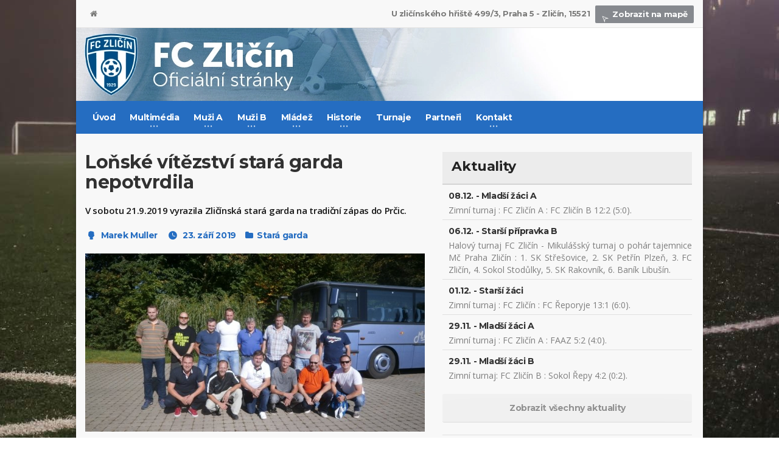

--- FILE ---
content_type: text/html; charset=UTF-8
request_url: https://www.fczlicin.cz/lonske-vitezstvi-stara-garda-nepotvrdila/
body_size: 8070
content:
<!DOCTYPE HTML>
<!-- BEGIN html -->
<html lang = "en">
	<!-- BEGIN head -->
	<head>
		<title>Loňské vítězství stará garda nepotvrdila  | FC Zličín</title>

		<!-- Meta Tags -->
		<meta http-equiv="Content-Type" content="text/html; charset=UTF-8" />
		<meta http-equiv="X-UA-Compatible" content="IE=edge">
		<meta name="viewport" content="width=device-width, initial-scale=1, maximum-scale=1" />
        
        <meta name="author" content="Jan Franc, www.janfranc.cz, 2008-2016"/>
        <meta name="copyright" content="&copy; FC Zličín"/>
        <meta name="robots" content="index,follow"/>
        <meta name="description" content="Oficiální stránky fotbalového klubu FC Zličín. Novinky, výsledky zápasů, profily hráčů, videa, fotky, zajímavosti."/>

		<!-- Favicon -->
		<link rel="shortcut icon" href="/images/favicon.ico" type="image/x-icon" />

		<!-- Stylesheets -->
		<link type="text/css" rel="stylesheet" href="/css/reset.min.css" />
		<link type="text/css" rel="stylesheet" href="/css/portus.min.css" />
		<link type="text/css" rel="stylesheet" href="/css/font-awesome.min.css" />
		<link type="text/css" rel="stylesheet" href="/css/themify-icons.min.css" />
		<link type="text/css" rel="stylesheet" href="/css/weather-icons.min.css" />
		<link type="text/css" rel="stylesheet" href="/css/bootstrap.css" />
		<link type="text/css" rel="stylesheet" href="/css/owl.carousel.min.css" />
		<link type="text/css" rel="stylesheet" href="/css/main-stylesheet.css" />
		<link type="text/css" rel="stylesheet" href="/css/shortcodes.min.css" />
		<link type="text/css" rel="stylesheet" href="/css/responsive.min.css" />
		<link type="text/css" rel="stylesheet" href="/css/dat-menu.min.css" />
        <link type="text/css" rel="stylesheet" href="/css/lightcase.css">

		<link type="text/css" rel="stylesheet" href="https://fonts.googleapis.com/css?family=Open+Sans:300,400,600,700,800&amp;subset=latin,latin-ext" />
		<link type="text/css" rel="stylesheet" href='https://fonts.googleapis.com/css?family=Montserrat:400,700' />

		<!-- HTML5 shim and Respond.js for IE8 support of HTML5 elements and media queries -->
		<!-- WARNING: Respond.js doesn't work if you view the page via file:// -->

		<!--[if lt IE 9]>
			<script src="https://oss.maxcdn.com/html5shiv/3.7.2/html5shiv.min.js"></script>
			<script src="https://oss.maxcdn.com/respond/1.4.2/respond.min.js"></script>
		<![endif]-->

		<!--[if lte IE 8]>
		<link type="text/css" rel="stylesheet" href="css/ie-ancient.css" />
		<![endif]-->

        <meta property="og:title" content="Loňské vítězství stará garda nepotvrdila  | FC Zličín">
        <meta property="og:description" content="Oficiální stránky fotbalového klubu FC Zličín. Novinky, výsledky zápasů, profily hráčů, videa, fotky.">
                <meta property="og:url" content="https://www.fczlicin.cz/lonske-vitezstvi-stara-garda-nepotvrdila/">
        <meta property="og:type" content="website">
	<!-- END head -->
	</head>

	<!-- BEGIN body -->
	<body class="ot-menu-will-follow">

    <script>
      (function(i,s,o,g,r,a,m){i['GoogleAnalyticsObject']=r;i[r]=i[r]||function(){
      (i[r].q=i[r].q||[]).push(arguments)},i[r].l=1*new Date();a=s.createElement(o),
      m=s.getElementsByTagName(o)[0];a.async=1;a.src=g;m.parentNode.insertBefore(a,m)
      })(window,document,'script','//www.google-analytics.com/analytics.js','ga');

      ga('create', 'UA-8239027-1', 'auto');
      ga('send', 'pageview');

    </script>
        <div id="fb-root"></div>
<script>(function(d, s, id) {
  var js, fjs = d.getElementsByTagName(s)[0];
  if (d.getElementById(id)) return;
  js = d.createElement(s); js.id = id;
  js.src = "//connect.facebook.net/cs_CZ/sdk.js#xfbml=1&version=v2.5&appId=148801265297351";
  fjs.parentNode.insertBefore(js, fjs);
}(document, 'script', 'facebook-jssdk'));</script>        
		<!-- BEGIN .boxed -->
		<div class="boxed active">
			
			<!-- BEGIN #header -->
			<div id="header">


				<!-- BEGIN #top-menu -->
				<nav id="top-menu">
					<!-- BEGIN .wrapper -->
					<div class="wrapper">

						<div class="top-panel-weather right">
							<strong>U zličínského hřiště 499/3, Praha 5 - Zličín, 15521</strong>
							<span class="w-stats"><a href="https://goo.gl/maps/4xxwWqbmxxB2" target="_blank"><i class="ti-location-arrow"></i>Zobrazit na mapě</a></span>
						</div>
                        
						<ul class="load-responsive" rel="Header Menu">
							<li><a href="/"><i class="fa fa-home"></i></a></li>
						</ul>
                       

					<!-- END .wrapper -->
					</div>

				<!-- END #top-menu -->
				</nav>
				
				<!-- BEGIN .wrapper -->
				<div class="wrapper-header">

					<div class="header-panels">
						
						<!-- BEGIN .header-logo -->
						<div class="header-logo">
							<a href="/"><img src="/images/5.webp" data-ot-retina="/images/5.webp" alt="FC Zličín" /></a>
						<!-- END .header-logo -->
						</div>
						

					</div>
					
				<!-- END .wrapper -->
				</div>


				<!-- BEGIN #main-menu -->
				<nav id="main-menu">

					<a href="#dat-menu" class="dat-menu-button"><i class="fa fa-bars"></i>Zobrazit menu</a>
					<div class="main-menu-placeholder">

						<!-- BEGIN .wrapper -->
						<div class="wrapper">
                            
                            <!-- SEARCH
							<div class="search-nav right">
								<form action="#">
									<input type="text" value="" placeholder="Search" />
									<button type="submit"><i class="fa fa-search"></i></button>
								</form>
							</div>
							-->

<ul class="load-responsive" rel="Main Menu"><li><a href="/">Úvod</a></li><li><a href="#"><span>Multimédia</span></a><ul class="sub-menu"><li><a href="/fotogalerie/">Fotogalerie</a></li><li><a href="/videogalerie/">Videogalerie</a></li><li><a href="/ke-stazeni/">Ke stažení</a></li></ul></li><li><a href="/zapasy/muzi-a/"><span>Muži A</span></a><ul class="sub-menu"><li><a href="/zapasy/muzi-a/">Zápasy</a></li><li><a href="/tabulka/muzi-a/">Tabulka</a></li><li><a href="/soupiska/muzi-a/">Soupiska</a></li><li><a href="/realizacni-tym/muzi-a/">Realizační tým</a></li><li><a href="/statistiky/muzi-a/">Statistiky</a></li><li><a href="/rozlosovani/muzi-a/">Rozlosování</a></li></ul></li><li><a href="/zapasy/muzi-b/"><span>Muži B</span></a><ul class="sub-menu"><li><a href="/zapasy/muzi-b/">Zápasy</a></li><li><a href="/tabulka/muzi-b/">Tabulka</a></li><li><a href="/soupiska/muzi-b/">Soupiska</a></li><li><a href="/realizacni-tym/muzi-b/">Realizační tým</a></li><li><a href="/statistiky/muzi-b/">Statistiky</a></li><li><a href="/rozlosovani/muzi-b/">Rozlosování</a></li></ul></li><li><a href="/zapasy/starsi-dorost/"><span>Mládež</span></a><ul class="sub-menu"><li><a href="#"><span>Starší dorost</span></a><ul class="sub-menu"><li><a href="/zapasy/starsi-dorost/">Zápasy</a></li><li><a href="/tabulka/starsi-dorost/">Tabulka</a></li><li><a href="/soupiska/starsi-dorost/">Soupiska</a></li><li><a href="/realizacni-tym/starsi-dorost/">Realizační tým</a></li><li><a href="/statistiky/starsi-dorost/">Statistiky</a></li><li><a href="/rozlosovani/starsi-dorost/">Rozlosování</a></li></ul></li><li><a href="#"><span>Starší dorost B</span></a><ul class="sub-menu"><li><a href="/zapasy/starsi-dorost-b/">Zápasy</a></li><li><a href="/tabulka/starsi-dorost-b/">Tabulka</a></li><li><a href="/soupiska/starsi-dorost-b/">Soupiska</a></li><li><a href="/realizacni-tym/starsi-dorost-b/">Realizační tým</a></li><li><a href="/statistiky/starsi-dorost-b/">Statistiky</a></li><li><a href="/rozlosovani/starsi-dorost-b/">Rozlosování</a></li></ul></li><li><a href="#"><span>Mladší dorost</span></a><ul class="sub-menu"><li><a href="/zapasy/mladsi-dorost/">Zápasy</a></li><li><a href="/tabulka/mladsi-dorost/">Tabulka</a></li><li><a href="/soupiska/mladsi-dorost/">Soupiska</a></li><li><a href="/realizacni-tym/mladsi-dorost/">Realizační tým</a></li><li><a href="/statistiky/mladsi-dorost/">Statistiky</a></li><li><a href="/rozlosovani/mladsi-dorost/">Rozlosování</a></li></ul></li><li><a href="#"><span>Mladší dorost B</span></a><ul class="sub-menu"><li><a href="/zapasy/mladsi-dorost-b/">Zápasy</a></li><li><a href="/tabulka/mladsi-dorost-b/">Tabulka</a></li><li><a href="/soupiska/mladsi-dorost-b/">Soupiska</a></li><li><a href="/realizacni-tym/mladsi-dorost-b/">Realizační tým</a></li><li><a href="/statistiky/mladsi-dorost-b/">Statistiky</a></li><li><a href="/rozlosovani/mladsi-dorost-b/">Rozlosování</a></li></ul></li><li><a href="#"><span>Starší žáci</span></a><ul class="sub-menu"><li><a href="/zapasy/starsi-zaci/">Zápasy</a></li><li><a href="/tabulka/starsi-zaci/">Tabulka</a></li><li><a href="/soupiska/starsi-zaci/">Soupiska</a></li><li><a href="/statistiky/starsi-zaci/">Statistiky</a></li><li><a href="/rozlosovani/starsi-zaci/">Rozlosování</a></li></ul></li><li><a href="#"><span>Starší žáci B</span></a><ul class="sub-menu"><li><a href="/zapasy/starsi-zaci-b/">Zápasy</a></li><li><a href="/tabulka/starsi-zaci-b/">Tabulka</a></li><li><a href="/soupiska/starsi-zaci-b/">Soupiska</a></li><li><a href="/statistiky/starsi-zaci-b/">Statistiky</a></li><li><a href="/rozlosovani/starsi-zaci-b/">Rozlosování</a></li></ul></li><li><a href="#"><span>Mladší žáci A</span></a><ul class="sub-menu"><li><a href="/zapasy/mladsi-zaci/">Zápasy</a></li><li><a href="/tabulka/mladsi-zaci/">Tabulka</a></li><li><a href="/soupiska/mladsi-zaci/">Soupiska</a></li><li><a href="/statistiky/mladsi-zaci/">Statistiky</a></li><li><a href="/rozlosovani/mladsi-zaci/">Rozlosování</a></li></ul></li><li><a href="#"><span>Mladší žáci B</span></a><ul class="sub-menu"><li><a href="/zapasy/mladsi-zaci-b/">Zápasy</a></li><li><a href="/tabulka/mladsi-zaci-b/">Tabulka</a></li><li><a href="/soupiska/mladsi-zaci-b/">Soupiska</a></li><li><a href="/statistiky/mladsi-zaci-b/">Statistiky</a></li><li><a href="/rozlosovani/mladsi-zaci-b/">Rozlosování</a></li></ul></li><li><a href="#"><span>Mladší žáci C</span></a><ul class="sub-menu"><li><a href="/zapasy/mladsi-zaci-c/">Zápasy</a></li><li><a href="/tabulka/mladsi-zaci-c/">Tabulka</a></li><li><a href="/soupiska/mladsi-zaci-c/">Soupiska</a></li><li><a href="/realizacni-tym/mladsi-zaci-c/">Realizační tým</a></li><li><a href="/statistiky/mladsi-zaci-c/">Statistiky</a></li><li><a href="/rozlosovani/mladsi-zaci-c/">Rozlosování</a></li></ul></li><li><a href="#"><span>Mladší žáci D</span></a><ul class="sub-menu"><li><a href="/zapasy/mladsi-zaci-d/">Zápasy</a></li><li><a href="/tabulka/mladsi-zaci-d/">Tabulka</a></li><li><a href="/soupiska/mladsi-zaci-d/">Soupiska</a></li><li><a href="/realizacni-tym/mladsi-zaci-d/">Realizační tým</a></li><li><a href="/statistiky/mladsi-zaci-d/">Statistiky</a></li><li><a href="/rozlosovani/mladsi-zaci-d/">Rozlosování</a></li></ul></li><li><a href="#"><span>Mladší žáci E</span></a><ul class="sub-menu"><li><a href="/zapasy/mladsi-zaci-e/">Zápasy</a></li><li><a href="/tabulka/mladsi-zaci-e/">Tabulka</a></li><li><a href="/realizacni-tym/mladsi-zaci-e/">Realizační tým</a></li><li><a href="/soupiska/mladsi-zaci-e/">Soupiska</a></li><li><a href="/statistiky/mladsi-zaci-e/">Statistiky</a></li><li><a href="/rozlosovani/mladsi-zaci-e/">Rozlosování</a></li></ul></li><li><a href="#"><span>Starší přípravka A</span></a><ul class="sub-menu"><li><a href="/zapasy/starsi-pripravka-a/">Zápasy</a></li><li><a href="/tabulka/starsi-pripravka-a/">Tabulka</a></li><li><a href="/soupiska/starsi-pripravka-a/">Soupiska</a></li><li><a href="/statistiky/starsi-pripravka-a/">Statistiky</a></li><li><a href="/rozlosovani/starsi-pripravka-a/">Rozlosování</a></li></ul></li><li><a href="#"><span>Mladší přípravka A</span></a><ul class="sub-menu"><li><a href="/zapasy/mladsi-pripravka-a/">Zápasy</a></li><li><a href="/tabulka/mladsi-pripravka-a/">Tabulka</a></li><li><a href="/soupiska/mladsi-pripravka-a/">Soupiska</a></li><li><a href="/statistiky/mladsi-pripravka-a/">Statistiky</a></li><li><a href="/rozlosovani/mladsi-pripravka-a/">Rozlosování</a></li></ul></li><li><a href="#"><span>Starší přípravka B</span></a><ul class="sub-menu"><li><a href="/zapasy/starsi-pripravka-b/">Zápasy</a></li><li><a href="/tabulka/starsi-pripravka-b/">Tabulka</a></li><li><a href="/soupiska/starsi-pripravka-b/">Soupiska</a></li><li><a href="/statistiky/starsi-pripravka-b/">Statistiky</a></li><li><a href="/rozlosovani/starsi-pripravka-b/">Rozlosování</a></li></ul></li></ul></li><li><a href="#"><span>Historie</span></a><ul class="sub-menu"><li><a href="/historie/1929-1938/">1929 - 1938</a></li><li><a href="/historie/1939-1948/">1939 - 1948</a></li><li><a href="/historie/1949-1958/">1949 - 1958</a></li><li><a href="/historie/1959-1968/">1959 - 1968</a></li><li><a href="/historie/1969-1978/">1969 - 1978</a></li><li><a href="/historie/1979-1988/">1979 - 1988</a></li><li><a href="/historie/1989-1998/">1989 - 1998</a></li></ul></li><li><a href="/turnaje/">Turnaje</a></li><li><a href="/partneri/">Partneři</a></li><li><a href="/kontakt/"><span>Kontakt</span></a><ul class="sub-menu"><li><a href="/kontakt-treneri/">Kontakt - Trenéři</a></li></ul></li></ul>    

							
						<!-- END .wrapper -->
						</div>
					
					</div>

				<!-- END #main-menu -->
				</nav>
				
				
			<!-- END #header -->
			</div>
			
			<!-- BEGIN #content -->
			<div id="content">
				
				<!-- BEGIN .wrapper -->
				<div class="wrapper">
                
                    
                           					<!-- BEGIN .portus-main-content-panel -->
					<div class="paragraph-row portus-main-content-panel">
						<div class="column12">
							<div class="portus-main-content-s-block">

								<!-- BEGIN .portus-main-content -->
								<div class="portus-main-content">
									<div class="theiaStickySidebar">
										
										<!-- BEGIN .portus-content-block -->
										<div class="portus-main-article-block">
											
                                            <h2>Loňské vítězství stará garda nepotvrdila </h2>

											<p class="portus-main-article-intro">V sobotu 21.9.2019 vyrazila Zličínská stará garda na tradiční zápas do Prčic.</p>  
                                            
                                            
                                            <span class="portus-main-article-meta">
												<a href="/autor/?id=21" class="item-meta-i"><i class="po po-head"></i>Marek Muller</a>
												<a href="#" class="item-meta-i"><i class="po po-clock"></i>23. září 2019</a>
												<span class="item-meta-i"><i class="fa fa-folder"></i><a href="/novinky-archiv/?kategorie=14">Stará garda</a></span>
											</span>

											<div class="wp-caption aligncenter">
												<a href="/media/novinky/1704.jpg" data-rel="lightcase:photo" title="Loňské vítězství stará garda nepotvrdila "><img src="/media/novinky/1704.jpg" alt="V sobotu 21.9.2019 vyrazila Zličínská stará garda na tradiční zápas do Prčic." /></a>
											</div>
                                            
                                            <!--
                                            <p>
                                                <a href="http://www.roteiro.cz/" target="_blank">
                                                    <img src="/images/roteiro-banner.jpg" alt="Roteiro - fotbalové statistiky ze všech koutů republiky">
                                                </a>
                                            </p>
                                            -->
                                            
											<p><strong>Sokol Sedlec-Prčice – FC Zličín 4:1 (1:1)</strong></p>
<p>Domácím se po roce odveta povedla. Do zápasu jsme vstoupili dobře a brzy vedli po brance Radka Chrže. Místo potvrzení náskoku jsme však těsně před koncem poločasu nechali soupeře vyrovnat. Ve druhé půli jsme se ze hřiště úplně vytratili a domácí nás trestali.</p>
<p>   Smutek ze špatného výsledku i výkonu jsme rychle zahnali při tradičním posezení v hospodě Na Františku, kde se staral o dobrou náladu písničkami Pepa Cajthaml. A tak nám nezbývá nic jiného než věřit, že za rok ten fotbal bude z naší strany přece jen lepší.</p>
<p><em>Vašek Merta</em></p>
<p> </p>
                                                                                        <!-- DALŠÍ PŘEDCHOZÍ ČLÁNEK 
											<div class="article-main-next-prev">
												<div class="paragraph-row">
													<div class="column6">
														<a href="#" class="article-nav-previous">
															<i class="fa fa-chevron-left"></i>
															<span>Previous article</span>
															<strong>Has ut quando laoreet et lucilius menandri usu duo ea errem urbanitas</strong>
														</a>
													</div>
													<div class="column6">
														<a href="#" class="article-nav-next">
															<i class="fa fa-chevron-right"></i>
															<span>Next article</span>
															<strong>Amet iudico tincidunt at sea ut euismod antiopam interesset eos</strong>
														</a>
													</div>
												</div>
											</div>
                                            -->
                                            

                                            
                        
										
<div class="fb-like" data-href="http://www.fczlicin.cz/lonske-vitezstvi-stara-garda-nepotvrdila/" data-layout="standard" data-action="like" data-show-faces="true" data-share="true"></div>
                                        
                                            
                                            											<div class="portus-post-author">
												<div class="portus-post-author-avatar">
													<a href="/autor/?id=21"><img src="/images/no-avatar-100x100.jpg" alt="Marek Muller" /></a>
												</div>
												<div class="portus-post-author-content">
													<h3><a href="/autor/?id=21">Marek Muller</a></h3>
													<p></p>
													<div class="item-meta">
														<a href="/autor/?id=21"><i class="fa fa-reply"></i>Zorazit všechny článka autora</a>
													</div>
												</div>
											</div>       
                                            
										</div>
										
										<!-- BEGIN .portus-content-block -->
										

									</div>
								<!-- END .portus-main-content -->
								</div>

								                                <aside class="sidebar portus-sidebar-large" style="width: 41%;">
									<div class="theiaStickySidebar">
                                        <!--
                                        <div class="widget">
											<h3>Nabídka halových turnajů</h3>
                                            <p>Nabídku halových turnajů pořádaných FC Zličín ve sportovní hale na Zličíně v sezóně 2017/2018 můžete nalézt <a href="/media/soubory/halove-turnaje-17-18.pdf" target="_blank"><strong>zde (PDF, 224 kB)</strong></a>.</p>
                                        </div>
                                        -->
										<div class="widget">

											<h3>Aktuality</h3>
											<div class="w-review-articles">
                                                                                                <div class="item item-small">
													<div class="item-content">
														<h4>08.12. - Mladší žáci A</h4>
                                                        <p>Zimní turnaj : FC Zličín A : FC Zličín B 12:2 (5:0).</p>
													</div>
												</div>
                                                                                                <div class="item item-small">
													<div class="item-content">
														<h4>06.12. - Starší přípravka B</h4>
                                                        <p>Halový turnaj FC Zličín - Mikulášský turnaj o pohár tajemnice Mč Praha Zličín : 1. SK Střešovice, 2. SK Petřín Plzeň, 3. FC Zličín, 4. Sokol Stodůlky, 5. SK Rakovník, 6. Baník Libušín. </p>
													</div>
												</div>
                                                                                                <div class="item item-small">
													<div class="item-content">
														<h4>01.12. - Starší žáci</h4>
                                                        <p>Zimní turnaj : FC Zličín : FC Řeporyje 13:1 (6:0).</p>
													</div>
												</div>
                                                                                                <div class="item item-small">
													<div class="item-content">
														<h4>29.11. - Mladší žáci A</h4>
                                                        <p>Zimní turnaj : FC Zličín A : FAAZ 5:2 (4:0).</p>
													</div>
												</div>
                                                                                                <div class="item item-small">
													<div class="item-content">
														<h4>29.11. - Mladší žáci B</h4>
                                                        <p>Zimní turnaj: FC Zličín B : Sokol Řepy 4:2 (0:2).</p>
													</div>
												</div>
                                                
											</div>
											<a href="/aktuality/" class="widget-view-more">Zobrazit všechny aktuality</a>

										<!-- END .widget -->
										</div>



                                        

										<div class="widget">

											<h3>Odehrané zápasy</h3>
                                            <table class="table table-striped">
                                               <tbody>
                                                                                                 </tbody>
                                            </table>
											<a href="/zapasy/" class="widget-view-more">Zobrazit všechny zápasy</a>
										<!-- END .widget -->
										</div>

										<div class="widget">
                                            <a href="https://www.sportisimopro.cz/" target="_blank"><img src="/images/sportisimo-logo.png" alt="sportisimo"></a>
										</div>
                                        
										<div class="widget">

											<h3>Nadcházející zápasy</h3>
                                             <table class="table table-striped">
                                               <tbody>
                                                                                                 </tbody>
                                            </table>
										<!-- END .widget -->
										</div>
                                        
										<!-- BEGIN .widget -->
										<div class="widget">

											<h3>Napsali o nás</h3>
											<div class="w-review-articles">
                                                                                                <div class="item item-small">
													<div class="item-content">
														<h4><a href="https://www.fotbalpraha.cz/clanek/12045-ohlednuti-za-podzimem-v-preboru-divacke-statistiky-tahnou-hlavne-kbely-a-zlicin" target="_blank"><span title="Ohlédnutí za podzimem v přeboru: Divácké statistiky táhnou hlavně Kbely a Zličín" class="masterTooltip">16.12.2025 | Ohlédnutí za podzimem v přeboru: Divácké s&hellip;</span></a></h4>
													</div>
												</div>
                                                                                                <div class="item item-small">
													<div class="item-content">
														<h4><a href="https://www.fotbalpraha.cz/clanek/12034-kdyz-prebor-vyhrajeme-ctvrtou-ligu-si-budeme-chtit-zkusit-veri-zlicinsky-tahoun-hak-devet-zlutych-ve-vylouceni-nepromenil" target="_blank"><span title="Když přebor vyhrajeme, čtvrtou ligu si budeme chtít zkusit, věří zličínský tahoun Hák. Devět žlutých ve vyloučení neproměnil" class="masterTooltip">05.12.2025 | Když přebor vyhrajeme, čtvrtou ligu si bud&hellip;</span></a></h4>
													</div>
												</div>
                                                                                                <div class="item item-small">
													<div class="item-content">
														<h4><a href="https://www.fotbalpraha.cz/clanek/12009-odmena-za-vitezny-gol-ovace-a-babovka-zlicinsky-hrdina-si-trefu-musi-prohlednout-na-videu" target="_blank"><span title="Odměna za vítězný gól? Ovace a bábovka. Zličínský hrdina si trefu musí prohlédnout na videu" class="masterTooltip">18.11.2025 | Odměna za vítězný gól? Ovace a bábovka. Zl&hellip;</span></a></h4>
													</div>
												</div>
                                                                                                <div class="item item-small">
													<div class="item-content">
														<h4><a href="https://www.fotbalpraha.cz/clanek/11985-zlicin-mysli-na-prvni-misto-porazka-s-podolim-boli-dvougolovy-kanonyr-merta-si-vycital-zahozene-sance" target="_blank"><span title="Zličín myslí na první místo, porážka s Podolím bolí. Dvougólový kanonýr Merta si vyčítal zahozené šance" class="masterTooltip">03.11.2025 | Zličín myslí na první místo, porážka s Pod&hellip;</span></a></h4>
													</div>
												</div>
                                                                                                <div class="item item-small">
													<div class="item-content">
														<h4><a href="https://www.fotbalpraha.cz/clanek/11869-tenhle-start-bereme-ale-je-potreba-na-nej-navazat-postup-vsechno-musi-byt-pripravene-rekl-zlicinsky-kohout-po-remize-na-vysehrade" target="_blank"><span title="Tenhle start bereme, ale je potřeba na něj navázat. Postup? Všechno musí být připravené, řekl zličínský Kohout po remíze na Vyšehradě" class="masterTooltip">02.09.2025 | Tenhle start bereme, ale je potřeba na něj&hellip;</span></a></h4>
													</div>
												</div>
                                                                                                <div class="item item-small">
													<div class="item-content">
														<h4><a href="https://www.fotbalpraha.cz/clanek/11838-tipovacka-jak-vidi-1-hrane-kolo-5-ligy-veolia-prazska-teplarenska-preboru-jan-smerda-ze-zlicina" target="_blank"><span title="Tipovačka: Jak vidí 1. hrané kolo 5. ligy Veolia Pražská teplárenská přeboru Jan Šmerda ze Zličína?" class="masterTooltip">15.08.2025 | Tipovačka: Jak vidí 1. hrané kolo 5. ligy&hellip;</span></a></h4>
													</div>
												</div>
                                                                                                <div class="item item-small">
													<div class="item-content">
														<h4><a href="https://www.fotbalpraha.cz/clanek/11703-po-sezone-skoncim-premyslel-v-lete-zlicinsky-kanonyr-merta-ted-utoci-na-nejlepsiho-strelce-preboru-a-rika-mozna-by-to-posledni-sezona-byt-nemusela" target="_blank"><span title="Po sezoně skončím, přemýšlel v létě zličínský kanonýr Merta. Teď útočí na nejlepšího střelce přeboru a říká: Možná by to poslední sezona být nemusela..." class="masterTooltip">14.05.2025 | Po sezoně skončím, přemýšlel v létě zličín&hellip;</span></a></h4>
													</div>
												</div>
                                                                                                <div class="item item-small">
													<div class="item-content">
														<h4><a href="https://www.fotbalpraha.cz/clanek/11613-zlicin-obral-lidra-tabulky-dva-body-jsme-ztratili-minil-kouc-svejda-po-sve-premiere" target="_blank"><span title="Zličín obral lídra tabulky. Dva body jsme ztratili, mínil kouč Švejda po své premiéře" class="masterTooltip">01.04.2025 | Zličín obral lídra tabulky. Dva body jsme&hellip;</span></a></h4>
													</div>
												</div>
                                                
											</div>

										<!-- END .widget -->
										</div>

										<!-- BEGIN .widget -->
										<div class="widget">

											<h3>Facebook</h3>
                                            <div class="fb-page" data-href="https://www.facebook.com/fczlicin" data-tabs="timeline,messages" data-width="410" data-small-header="false" data-adapt-container-width="true" data-hide-cover="false" data-show-facepile="true">
                                                <div class="fb-xfbml-parse-ignore">
                                                    <blockquote cite="https://www.facebook.com/fczlicin">
                                                        <a href="https://www.facebook.com/fczlicin">FC Zličín</a>
                                                    </blockquote>
                                                </div>
                                            </div>

										<!-- END .widget -->
										</div>

										<!-- BEGIN .widget -->
										<div class="widget">

											<h3>Týmy FC Zličín</h3>
                                            <table class="table table-striped" style="font-size: 12px;">
                                               <tbody>
                                                                                                    <tr>
                                                     <td>Muži A</td>
                                                     <td align="center"><a href="/soupiska/muzi-a/">soupiska</a></td>
                                                     <td align="center"><a href="/zapasy/muzi-a/">zápasy</a></td>
                                                     <td align="center"><a href="/tabulka/muzi-a/">tabulka</a></td>
                                                     <td align="center"><a href="/statistiky/muzi-a/">statistiky</a></td>
                                                  </tr>
                                                                                                    <tr>
                                                     <td>Muži B</td>
                                                     <td align="center"><a href="/soupiska/muzi-b/">soupiska</a></td>
                                                     <td align="center"><a href="/zapasy/muzi-b/">zápasy</a></td>
                                                     <td align="center"><a href="/tabulka/muzi-b/">tabulka</a></td>
                                                     <td align="center"><a href="/statistiky/muzi-b/">statistiky</a></td>
                                                  </tr>
                                                                                                    <tr>
                                                     <td>Starší dorost</td>
                                                     <td align="center"><a href="/soupiska/starsi-dorost/">soupiska</a></td>
                                                     <td align="center"><a href="/zapasy/starsi-dorost/">zápasy</a></td>
                                                     <td align="center"><a href="/tabulka/starsi-dorost/">tabulka</a></td>
                                                     <td align="center"><a href="/statistiky/starsi-dorost/">statistiky</a></td>
                                                  </tr>
                                                                                                    <tr>
                                                     <td>Starší dorost B</td>
                                                     <td align="center"><a href="/soupiska/starsi-dorost-b/">soupiska</a></td>
                                                     <td align="center"><a href="/zapasy/starsi-dorost-b/">zápasy</a></td>
                                                     <td align="center"><a href="/tabulka/starsi-dorost-b/">tabulka</a></td>
                                                     <td align="center"><a href="/statistiky/starsi-dorost-b/">statistiky</a></td>
                                                  </tr>
                                                                                                    <tr>
                                                     <td>Mladší dorost</td>
                                                     <td align="center"><a href="/soupiska/mladsi-dorost/">soupiska</a></td>
                                                     <td align="center"><a href="/zapasy/mladsi-dorost/">zápasy</a></td>
                                                     <td align="center"><a href="/tabulka/mladsi-dorost/">tabulka</a></td>
                                                     <td align="center"><a href="/statistiky/mladsi-dorost/">statistiky</a></td>
                                                  </tr>
                                                                                                    <tr>
                                                     <td>Mladší dorost B</td>
                                                     <td align="center"><a href="/soupiska/mladsi-dorost-b/">soupiska</a></td>
                                                     <td align="center"><a href="/zapasy/mladsi-dorost-b/">zápasy</a></td>
                                                     <td align="center"><a href="/tabulka/mladsi-dorost-b/">tabulka</a></td>
                                                     <td align="center"><a href="/statistiky/mladsi-dorost-b/">statistiky</a></td>
                                                  </tr>
                                                                                                    <tr>
                                                     <td>Starší žáci</td>
                                                     <td align="center"><a href="/soupiska/starsi-zaci/">soupiska</a></td>
                                                     <td align="center"><a href="/zapasy/starsi-zaci/">zápasy</a></td>
                                                     <td align="center"><a href="/tabulka/starsi-zaci/">tabulka</a></td>
                                                     <td align="center"><a href="/statistiky/starsi-zaci/">statistiky</a></td>
                                                  </tr>
                                                                                                    <tr>
                                                     <td>Starší žáci B</td>
                                                     <td align="center"><a href="/soupiska/starsi-zaci-b/">soupiska</a></td>
                                                     <td align="center"><a href="/zapasy/starsi-zaci-b/">zápasy</a></td>
                                                     <td align="center"><a href="/tabulka/starsi-zaci-b/">tabulka</a></td>
                                                     <td align="center"><a href="/statistiky/starsi-zaci-b/">statistiky</a></td>
                                                  </tr>
                                                                                                    <tr>
                                                     <td>Mladší žáci A</td>
                                                     <td align="center"><a href="/soupiska/mladsi-zaci/">soupiska</a></td>
                                                     <td align="center"><a href="/zapasy/mladsi-zaci/">zápasy</a></td>
                                                     <td align="center"><a href="/tabulka/mladsi-zaci/">tabulka</a></td>
                                                     <td align="center"><a href="/statistiky/mladsi-zaci/">statistiky</a></td>
                                                  </tr>
                                                                                                    <tr>
                                                     <td>Mladší žáci B</td>
                                                     <td align="center"><a href="/soupiska/mladsi-zaci-b/">soupiska</a></td>
                                                     <td align="center"><a href="/zapasy/mladsi-zaci-b/">zápasy</a></td>
                                                     <td align="center"><a href="/tabulka/mladsi-zaci-b/">tabulka</a></td>
                                                     <td align="center"><a href="/statistiky/mladsi-zaci-b/">statistiky</a></td>
                                                  </tr>
                                                                                                    <tr>
                                                     <td>Mladší žáci C</td>
                                                     <td align="center"><a href="/soupiska/mladsi-zaci-c/">soupiska</a></td>
                                                     <td align="center"><a href="/zapasy/mladsi-zaci-c/">zápasy</a></td>
                                                     <td align="center"><a href="/tabulka/mladsi-zaci-c/">tabulka</a></td>
                                                     <td align="center"><a href="/statistiky/mladsi-zaci-c/">statistiky</a></td>
                                                  </tr>
                                                                                                    <tr>
                                                     <td>Mladší žáci D</td>
                                                     <td align="center"><a href="/soupiska/mladsi-zaci-d/">soupiska</a></td>
                                                     <td align="center"><a href="/zapasy/mladsi-zaci-d/">zápasy</a></td>
                                                     <td align="center"><a href="/tabulka/mladsi-zaci-d/">tabulka</a></td>
                                                     <td align="center"><a href="/statistiky/mladsi-zaci-d/">statistiky</a></td>
                                                  </tr>
                                                                                                    <tr>
                                                     <td>Mladší žáci E</td>
                                                     <td align="center"><a href="/soupiska/mladsi-zaci-e/">soupiska</a></td>
                                                     <td align="center"><a href="/zapasy/mladsi-zaci-e/">zápasy</a></td>
                                                     <td align="center"><a href="/tabulka/mladsi-zaci-e/">tabulka</a></td>
                                                     <td align="center"><a href="/statistiky/mladsi-zaci-e/">statistiky</a></td>
                                                  </tr>
                                                                                                    <tr>
                                                     <td>Starší přípravka A</td>
                                                     <td align="center"><a href="/soupiska/starsi-pripravka-a/">soupiska</a></td>
                                                     <td align="center"><a href="/zapasy/starsi-pripravka-a/">zápasy</a></td>
                                                     <td align="center"><a href="/tabulka/starsi-pripravka-a/">tabulka</a></td>
                                                     <td align="center"><a href="/statistiky/starsi-pripravka-a/">statistiky</a></td>
                                                  </tr>
                                                                                                    <tr>
                                                     <td>Starší přípravka B</td>
                                                     <td align="center"><a href="/soupiska/starsi-pripravka-b/">soupiska</a></td>
                                                     <td align="center"><a href="/zapasy/starsi-pripravka-b/">zápasy</a></td>
                                                     <td align="center"><a href="/tabulka/starsi-pripravka-b/">tabulka</a></td>
                                                     <td align="center"><a href="/statistiky/starsi-pripravka-b/">statistiky</a></td>
                                                  </tr>
                                                                                                    <tr>
                                                     <td>Mladší přípravka A</td>
                                                     <td align="center"><a href="/soupiska/mladsi-pripravka-a/">soupiska</a></td>
                                                     <td align="center"><a href="/zapasy/mladsi-pripravka-a/">zápasy</a></td>
                                                     <td align="center"><a href="/tabulka/mladsi-pripravka-a/">tabulka</a></td>
                                                     <td align="center"><a href="/statistiky/mladsi-pripravka-a/">statistiky</a></td>
                                                  </tr>
                                                                                                 </tbody>
                                            </table>
										<!-- END .widget -->
										</div>

										
									</div>
								</aside>
                                
							</div>
						</div>
					<!-- ENd .portus-main-content-panel -->
					</div>

					<!-- BEGIN .portus-main-content-panel -->
					<div class="paragraph-row portus-main-content-panel">
						<div class="column12">
							<div class="portus-content-title">
								<h2>Poslední videa</h2>
								<a href="/videogalerie/" class="right set-this-dotted">zobrazit všechna videa</a>
							</div>
							<div class="portus-video-slider-min owl-carousel">
                                								<div class="item">
									<a data-rel="lightcase:myCollection" href="//www.youtube.com/embed/?version=3" class="item-photo">
										<i class="fa fa-play"></i>
										<img src="http://img.youtube.com/vi//mqdefault.jpg" alt="" />
										<span></span>
									</a>
								</div>
                                								<div class="item">
									<a data-rel="lightcase:myCollection" href="//www.youtube.com/embed/uSY8qZbHl-c?version=3" class="item-photo">
										<i class="fa fa-play"></i>
										<img src="http://img.youtube.com/vi/uSY8qZbHl-c/mqdefault.jpg" alt="FC Zličín - Olympia Radotín" />
										<span>FC Zličín - Olympia Radotín</span>
									</a>
								</div>
                                								<div class="item">
									<a data-rel="lightcase:myCollection" href="//www.youtube.com/embed/uSY8qZbHl?version=3" class="item-photo">
										<i class="fa fa-play"></i>
										<img src="http://img.youtube.com/vi/uSY8qZbHl/mqdefault.jpg" alt="FC Zličín - Olympia Radotín" />
										<span>FC Zličín - Olympia Radotín</span>
									</a>
								</div>
                                								<div class="item">
									<a data-rel="lightcase:myCollection" href="//www.youtube.com/embed/vhYhSW85k8o?version=3" class="item-photo">
										<i class="fa fa-play"></i>
										<img src="http://img.youtube.com/vi/vhYhSW85k8o/mqdefault.jpg" alt="FC ZLičín výročí 90. let klubu" />
										<span>FC ZLičín výročí 90. let klubu</span>
									</a>
								</div>
                                								<div class="item">
									<a data-rel="lightcase:myCollection" href="//www.youtube.com/embed/CYHjz9rVnK8?version=3" class="item-photo">
										<i class="fa fa-play"></i>
										<img src="http://img.youtube.com/vi/CYHjz9rVnK8/mqdefault.jpg" alt="Vánoční fotbalový den - 3. ročník" />
										<span>Vánoční fotbalový den - 3. ročník</span>
									</a>
								</div>
                                								<div class="item">
									<a data-rel="lightcase:myCollection" href="//www.youtube.com/embed/https://www.youtube.com/watch?v=CYHjz9rVnK8?version=3" class="item-photo">
										<i class="fa fa-play"></i>
										<img src="http://img.youtube.com/vi/https://www.youtube.com/watch?v=CYHjz9rVnK8/mqdefault.jpg" alt="Vánoční fotbalový den (3. ročník), video:  521 Photography" />
										<span>Vánoční fotbalový den (3. ročník), video:  521 Photography</span>
									</a>
								</div>
                                
							</div>
						</div>
					<!-- ENd .portus-main-content-panel -->
					</div>                    

				<!-- END .wrapper -->
				</div>
				
			<!-- BEGIN #content -->
			</div>
			
			<!-- BEGIN #footer -->
			<div id="footer">

				<div id="footer-widgets">
					<div class="wrapper">

						<div class="paragraph-row">

							<div class="column3">
								<div class="widget">
									<div>
										<p class="center"><img src="/images/logo-fczlicin-2025.png" data-ot-retina="/images/logo-fczlicin-2025.png" width="150" alt=""></p>
										<p><span class="fczlicin">FC Zličín</span></p>
										<p>Oficiální stránky fotbalového klubu.</p>
										<div class="short-icon-text">
											<i class="fa fa-phone"></i>
											<span>+420 602 292 500</span>
										</div>
										<div class="short-icon-text">
											<i class="fa fa-location-arrow"></i>
											<span>Praha, Česká Republika</span>
										</div>
										<div class="short-icon-text">
											<i class="fa fa-envelope"></i>
											<span>fczlicin@fczlicin.cz</span>
										</div>
									</div>
								</div>
							</div>

							<div class="column3">
								<div class="widget">
									<h3>&nbsp;</h3>
								</div>
							</div>

							<div class="column3">
								<div class="widget">
									<h3>&nbsp;</h3>
								</div>
							</div>

							<div class="column3">
								<div class="widget">
									<h3>Náhodné fotky</h3>
                                    									<div class="w-flickr-feed">
                                        										<a data-rel="lightcase:gal-1" href="/media/galerie/293-halovy-turnaj-drazdany-2015/5.jpg" class="item"><img src="/media/galerie/293-halovy-turnaj-drazdany-2015/nahled/5.jpg" alt="" /></a>
                                        										<a data-rel="lightcase:gal-1" href="/media/galerie/293-halovy-turnaj-drazdany-2015/1.jpg" class="item"><img src="/media/galerie/293-halovy-turnaj-drazdany-2015/nahled/1.jpg" alt="" /></a>
                                        										<a data-rel="lightcase:gal-1" href="/media/galerie/293-halovy-turnaj-drazdany-2015/7.jpg" class="item"><img src="/media/galerie/293-halovy-turnaj-drazdany-2015/nahled/7.jpg" alt="" /></a>
                                        										<a data-rel="lightcase:gal-1" href="/media/galerie/293-halovy-turnaj-drazdany-2015/3.jpg" class="item"><img src="/media/galerie/293-halovy-turnaj-drazdany-2015/nahled/3.jpg" alt="" /></a>
                                        										<a data-rel="lightcase:gal-1" href="/media/galerie/293-halovy-turnaj-drazdany-2015/10.jpg" class="item"><img src="/media/galerie/293-halovy-turnaj-drazdany-2015/nahled/10.jpg" alt="" /></a>
                                        										<a data-rel="lightcase:gal-1" href="/media/galerie/293-halovy-turnaj-drazdany-2015/6.jpg" class="item"><img src="/media/galerie/293-halovy-turnaj-drazdany-2015/nahled/6.jpg" alt="" /></a>
                                        										<a data-rel="lightcase:gal-1" href="/media/galerie/293-halovy-turnaj-drazdany-2015/11.jpg" class="item"><img src="/media/galerie/293-halovy-turnaj-drazdany-2015/nahled/11.jpg" alt="" /></a>
                                        										<a data-rel="lightcase:gal-1" href="/media/galerie/293-halovy-turnaj-drazdany-2015/4.jpg" class="item"><img src="/media/galerie/293-halovy-turnaj-drazdany-2015/nahled/4.jpg" alt="" /></a>
                                        										<a data-rel="lightcase:gal-1" href="/media/galerie/293-halovy-turnaj-drazdany-2015/2.jpg" class="item"><img src="/media/galerie/293-halovy-turnaj-drazdany-2015/nahled/2.jpg" alt="" /></a>
                                        									</div>
									<a href="/fotogalerie/" class="widget-view-more">Zobrazit fotogalerie</a>
								</div>
							</div>

						</div>

					</div>
				</div>

				<div id="footer-info">
					<div class="wrapper">
						<ul class="right">
							<li><a href="/">Úvod</a></li>
							<li><a href="/kontakt/">Kontakt</a></li>
						</ul>
						<p>&copy; <strong><a href="https://www.janfranc.cz/" target="_blank">Jan Franc 2016</a>. Výsledkový servis zajišťuje <a href="https://www.roteiro.cz" title="fotbalové statistiky" target="_blank">Roteiro.cz</a></p>
					</div>
				</div>
				
			<!-- END #footer -->
			</div>
			
		<!-- END .boxed -->
		</div>

		<!-- Scripts -->
		<script type="text/javascript" src="/jscript/jquery-latest.min.js"></script>
		<script type="text/javascript" src="/jscript/bootstrap.min.js"></script>
		<script type="text/javascript" src="/jscript/owl.carousel.min.js"></script>
		<script type="text/javascript" src="/jscript/theia-sticky-sidebar.min.js"></script>
		<script type="text/javascript" src="/jscript/parallax.min.js"></script>
		<script type="text/javascript" src="/jscript/modernizr.custom.50878.min.js"></script>
		<script type="text/javascript" src="/jscript/iscroll.min.js"></script>
		<script type="text/javascript" src="/jscript/dat-menu.min.js"></script>
		<script type="text/javascript" src="/jscript/theme-scripts.min.js"></script>
        <script type="text/javascript" src="/jscript/lightcase.js"></script>
        <script type="text/javascript" src="/jscript/custom.js"></script>
		<script>
            		</script>

	<!-- END body -->
	</body>
<!-- END html -->
</html>


--- FILE ---
content_type: text/plain
request_url: https://www.google-analytics.com/j/collect?v=1&_v=j102&a=1087800388&t=pageview&_s=1&dl=https%3A%2F%2Fwww.fczlicin.cz%2Flonske-vitezstvi-stara-garda-nepotvrdila%2F&ul=en-us%40posix&dt=Lo%C5%88sk%C3%A9%20v%C3%ADt%C4%9Bzstv%C3%AD%20star%C3%A1%20garda%20nepotvrdila%20%7C%20FC%20Zli%C4%8D%C3%ADn&sr=1280x720&vp=1280x720&_u=IEBAAEABAAAAACAAI~&jid=1213676514&gjid=708292677&cid=325047582.1766548965&tid=UA-8239027-1&_gid=1911211810.1766548965&_r=1&_slc=1&z=1166202225
body_size: -450
content:
2,cG-ELC2013RD1

--- FILE ---
content_type: application/javascript
request_url: https://www.fczlicin.cz/jscript/custom.js
body_size: 264
content:
			jQuery('.portus-video-slider-min').owlCarousel({
				loop: true,
				margin: 22,
				responsiveClass: true,
				responsive:{
					0:{
						items: 1,
						nav: true
					},
					600:{
						items: 2,
						nav: false
					},
					1000:{
						items: 4,
						nav: true,
						loop: false
					}
				}
			});

			jQuery('.article-slider-full-small').owlCarousel({
				loop: true,
				margin: 20,
				responsiveClass: true,
				items: 1,
				nav: true,
				loop: false
			});


            jQuery(document).ready(function($) {
                 $('a[data-rel^=lightcase]').lightcase();
            });

            $(document).ready(function() {
            // Tooltip only Text
            $('.masterTooltip').hover(function(){
                    // Hover over code
                    var title = $(this).attr('title');
                    $(this).data('tipText', title).removeAttr('title');
                    $('<p class="tool-tip"></p>')
                    .text(title)
                    .appendTo('body')
                    .fadeIn('slow');
            }, function() {
                    // Hover out code
                    $(this).attr('title', $(this).data('tipText'));
                    $('.tool-tip').remove();
            }).mousemove(function(e) {
                    var mousex = e.pageX + 10; //Get X coordinates
                    var mousey = e.pageY + 5; //Get Y coordinates
                    $('.tool-tip')
                    .css({ top: mousey, left: mousex })
            });
            });
            
$('#vyberSezonu').change(function() {
  // set the window's location property to the value of the option the user has selected
  window.location = $(this).val();
});